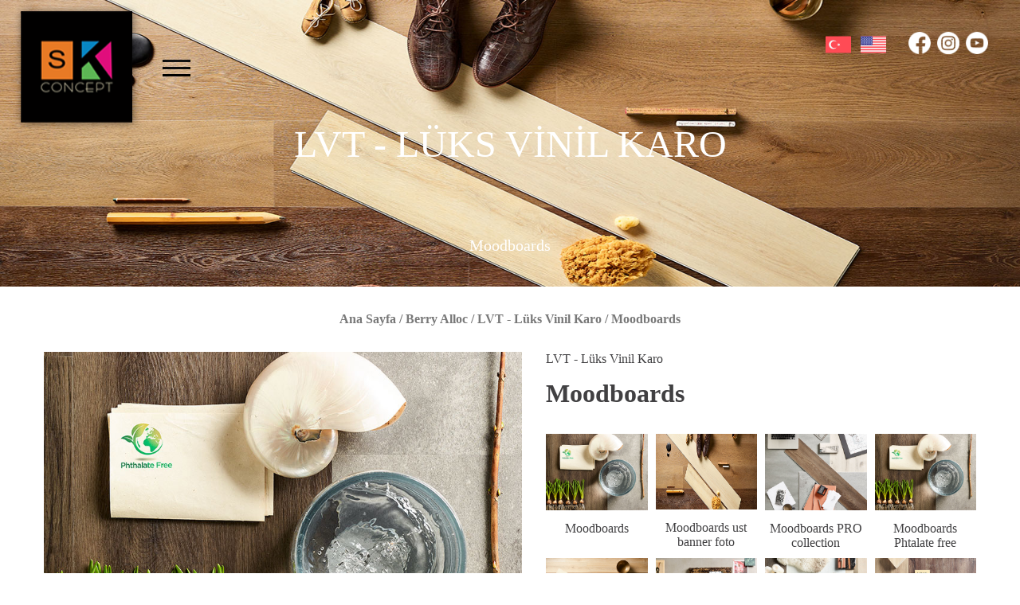

--- FILE ---
content_type: text/html; charset=UTF-8
request_url: https://sk-concept.com/detay_3300_11780_moodboards
body_size: 3071
content:
<!DOCTYPE html>
<html itemscope itemtype="http://schema.org/WebPage" lang="tr">
<head>
<meta http-equiv="Content-Type" content="text/html; charset=utf-8" />
<title>Moodboards</title>
<meta name="description" content="Moodboards" />
<meta name="keywords" content="Moodboards" />
<link href="//www.sk-concept.com/_img/favicon.ico" rel="shortcut icon" type="image/x-icon" />
<link rel="image_src" type="image/jpeg" href="//www.sk-concept.com/_img/thumb.jpg" />
<meta property="og:title" content="Moodboards"/>
<meta property="og:url" content="http://sk-concept.com/detay_3300_11780_moodboards"/>
<meta property="og:description" content="Moodboards"/>
<meta property="og:site_name" content="Moodboards"/>
<meta property="og:image" content="//www.sk-concept.com/_img/thumb.jpg"/>
<meta property="og:image:type" content="image/jpeg" />
<meta property="og:image:alt" content="Moodboards" />
<meta content="Copyright 2026, www.sk-concept.com" http-equiv="copyright" />
<meta name="robots" content="index,follow" />
<meta name="googlebot" content="index,follow" />
<meta name="publisher" content="DN DETAYNET | detaynet.com" />
<meta name="email" content="info@detaynet.com" />
<meta content="general" name="rating" />
<meta name="cache-control" content="no-cache" />
<meta http-equiv="pragma" content="no-cache" />
<meta name="distribution" content="global" />
<meta content="1 days" name="revisit-after" />
<meta name="author" content="Detaynet" />
<meta property="og:type" content="article"/>
<meta name="SID" content="167"/>
<base href="www.sk-concept.com">
<meta name="theme-color" content="#232323">
<meta name="msapplication-navbutton-color" content="#232323">
<meta name="apple-mobile-web-app-status-bar-style" content="#232323">
<meta name="viewport" content="width=device-width, initial-scale=1"/>
<link rel="stylesheet" href="_css/global.css">
<link rel="stylesheet" media="screen and (min-width:1024px)" href="_css/desktop.css">
<link rel="stylesheet" media="screen and (max-width:1023px)" href="_css/phone.css">
<link rel="stylesheet" type="text/css" href="_modules/slick/slick.css"/>
<link rel="stylesheet" type="text/css" href="_modules/slick/slick-theme.css"/>
<link href="_modules/lightbox/lightbox.css" rel="stylesheet" />
<style>
    #loader{position:fixed;z-index:50;top:0;width:100vw;height:100vh;margin:0;padding:0;background:#f9f9f9;display:flex;justify-content:center;align-items:center;transition:.6s;}
    #loader img {box-shadow:1px 1px 30px #000;}
</style>
<body>
<div id="loader">
    <img src="_img/logo.png" alt="SK Concept">
</div>
<header>
    <a href="/" class="logo" rel="noopener" aria-label="homepage"><img src="_img/logo.png" alt=""></a>
    <div class="menu-button" onclick="openNav()">
        <div class="bar1"></div><div class="bar2"></div><div class="bar3"></div>
    </div>
    <div class="socials">
        <a href="https://www.facebook.com/SKCncpt" target="_blank" rel="noopener"><img src="_img/icons/facebook.png" alt="facebook icon"></a>
        <a href="https://www.instagram.com/skconcept/" target="_blank" rel="noopener"><img src="_img/icons/instagram.png" alt="instagram icon"></a>
        <a href="https://www.youtube.com/channel/UC0zmRQ5COukt5Ohfu7EdPKA" target="_blank" rel="noopener"><img src="_img/icons/youtube.png" alt="youtube icon"></a>
    </div>
    <div class="langs">
        <a href="tr"><img src="_img/icons/tr.png" alt="tr flag"></a>
        <a href="en"><img src="_img/icons/usa.png" alt="en flag"></a>
    </div>
</header><nav>
    <a href="hakkimizda">HAKKIMIZDA</a>
            <a href="ara-kategori_3159_duvar-kagitlari">DUVAR KAĞITLARI</a>
                <a href="ara-kategori_3212_duvar-panolari">DUVAR PANOLARI</a>
                <a href="ara-kategori_3217_kumaslar">KUMAŞLAR</a>
                <a href="ara-kategori_3219_zemin-kaplamalari">ZEMİN KAPLAMALARI</a>
                <a href="ara-kategori_3166_tasarim-urunler">TASARIM ÜRÜNLER</a>
                <a href="ara-kategori_3168_ev-tekstili">EV TEKSTİLİ</a>
            <a href="projeler">PROJELER</a>
    <a href="basinda-sk-concept">BASINDA SK CONCEPT</a>
    <a href="sk-concept-tv">SK CONCEPT TV</a>
    <a href="blog">BLOG</a>
    <a href="iletisim">İLETİŞİM</a>
    <div class="socials">
        <a href="https://www.facebook.com/SKCncpt" target="_blank" rel="noopener"><img src="_img/icons/facebook.png" alt="facebook icon"></a>
        <a href="https://www.instagram.com/skconcept/" target="_blank" rel="noopener"><img src="_img/icons/instagram.png" alt="instagram icon"></a>
        <a href="https://www.youtube.com/channel/UC0zmRQ5COukt5Ohfu7EdPKA" target="_blank" rel="noopener"><img src="_img/icons/youtube.png" alt="youtube icon"></a>
    </div>
    <div class="langs">
        <a href="tr"><img src="_img/icons/tr.png" alt="tr flag"></a>
        <a href="en"><img src="_img/icons/usa.png" alt="en flag"></a>
    </div>
</nav><div class="detail">
    <div class="sub-banner">
        <img src="https://www.sk-concept.com/_fm/216-202107081030318.jpg" alt="">
        <span>LVT - LÜKS VİNİL KARO</span>
        <small>Moodboards</small>
    </div>
    <div class="page-navigation">
        <a href="/">Ana Sayfa</a>
                    <a href="ara-kategori_3294_berry-alloc">/ Berry Alloc</a>
                    <a href="kategori_3300_lvt-luks-vinil-karo">/ LVT - Lüks Vinil Karo</a>
        <span>/ Moodboards</span>
    </div>
    <div class="detail-cont">
        <picture class="covers">
                            <img src="https://www.sk-concept.com/_fm/216-202107081030315.jpg" alt="Moodboards" id="Moodboards">
                                <img src="https://www.sk-concept.com/_fm/216-202107081030318.jpg" alt="Moodboards" id="Moodboards ust banner foto">
                                <img src="https://www.sk-concept.com/_fm/216-202107081030317.jpg" alt="Moodboards" id="Moodboards PRO collection">
                                <img src="https://www.sk-concept.com/_fm/216-202107081030316.jpg" alt="Moodboards" id="Moodboards Phtalate free">
                                <img src="https://www.sk-concept.com/_fm/216-2021070810303110.jpg" alt="Moodboards" id="Moodboards XL collection">
                                <img src="https://www.sk-concept.com/_fm/216-202107081030319.jpg" alt="Moodboards" id="Moodboards Why choose Spirit">
                                <img src="https://www.sk-concept.com/_fm/216-202107081030314.jpg" alt="Moodboards" id="Moodboards Introduction Spirit">
                                <img src="https://www.sk-concept.com/_fm/216-202107081030313.jpg" alt="Moodboards" id="Moodboards Home collection">
                                <img src="https://www.sk-concept.com/_fm/216-202107081030312.jpg" alt="Moodboards" id="Moodboards Easy to install">
                                <img src="https://www.sk-concept.com/_fm/216-202107081030311.jpg" alt="Moodboards" id="Moodboards Child pet soundproof">
                        </picture>
        <section>
            <h2>LVT - Lüks Vinil Karo</h2>
            <strong>Moodboards</strong>
            <small></small>
                            <div class="prod-gallery">
                                            <figure onclick="toggleprod('Moodboards','Moodboards')">
                            <img src="https://www.sk-concept.com/_fm/216-202107081030315.jpg" alt="Moodboards">
                            <figcaption>Moodboards</figcaption>
                        </figure>
                                                <figure onclick="toggleprod('Moodboards ust banner foto','Moodboards ust banner foto')">
                            <img src="https://www.sk-concept.com/_fm/216-202107081030318.jpg" alt="Moodboards ust banner foto">
                            <figcaption>Moodboards ust banner foto</figcaption>
                        </figure>
                                                <figure onclick="toggleprod('Moodboards PRO collection','Moodboards PRO collection')">
                            <img src="https://www.sk-concept.com/_fm/216-202107081030317.jpg" alt="Moodboards PRO collection">
                            <figcaption>Moodboards PRO collection</figcaption>
                        </figure>
                                                <figure onclick="toggleprod('Moodboards Phtalate free','Moodboards Phtalate free')">
                            <img src="https://www.sk-concept.com/_fm/216-202107081030316.jpg" alt="Moodboards Phtalate free">
                            <figcaption>Moodboards Phtalate free</figcaption>
                        </figure>
                                                <figure onclick="toggleprod('Moodboards XL collection','Moodboards XL collection')">
                            <img src="https://www.sk-concept.com/_fm/216-2021070810303110.jpg" alt="Moodboards XL collection">
                            <figcaption>Moodboards XL collection</figcaption>
                        </figure>
                                                <figure onclick="toggleprod('Moodboards Why choose Spirit','Moodboards Why choose Spirit')">
                            <img src="https://www.sk-concept.com/_fm/216-202107081030319.jpg" alt="Moodboards Why choose Spirit">
                            <figcaption>Moodboards Why choose Spirit</figcaption>
                        </figure>
                                                <figure onclick="toggleprod('Moodboards Introduction Spirit','Moodboards Introduction Spirit')">
                            <img src="https://www.sk-concept.com/_fm/216-202107081030314.jpg" alt="Moodboards Introduction Spirit">
                            <figcaption>Moodboards Introduction Spirit</figcaption>
                        </figure>
                                                <figure onclick="toggleprod('Moodboards Home collection','Moodboards Home collection')">
                            <img src="https://www.sk-concept.com/_fm/216-202107081030313.jpg" alt="Moodboards Home collection">
                            <figcaption>Moodboards Home collection</figcaption>
                        </figure>
                                                <figure onclick="toggleprod('Moodboards Easy to install','Moodboards Easy to install')">
                            <img src="https://www.sk-concept.com/_fm/216-202107081030312.jpg" alt="Moodboards Easy to install">
                            <figcaption>Moodboards Easy to install</figcaption>
                        </figure>
                                                <figure onclick="toggleprod('Moodboards Child pet soundproof','Moodboards Child pet soundproof')">
                            <img src="https://www.sk-concept.com/_fm/216-202107081030311.jpg" alt="Moodboards Child pet soundproof">
                            <figcaption>Moodboards Child pet soundproof</figcaption>
                        </figure>
                                        </div>
                        </section>
                    <article>
                <strong>Ürün Açıklaması</strong>
                <span></span>
            </article>
            <div class="others">
                <strong>SİZİN İÇİN SEÇTİKLERİMİZ</strong>
                <div class="others-list">
                                            <div>
                            <a href="detay_3300_11778_pure" class="others-list-item">
                                <img src="https://www.sk-concept.com/_fm/216-2021070809265817.jpg" alt="PURE">
                                <span>PURE</span>
                            </a>
                        </div>
                                                <div>
                            <a href="detay_3300_11779_style" class="others-list-item">
                                <img src="https://www.sk-concept.com/_fm/216-202107080950348.jpg" alt="STYLE">
                                <span>STYLE</span>
                            </a>
                        </div>
                                                <div>
                            <a href="detay_3300_11780_moodboards" class="others-list-item">
                                <img src="https://www.sk-concept.com/_fm/216-202107081030315.jpg" alt="Moodboards">
                                <span>Moodboards</span>
                            </a>
                        </div>
                                                <div>
                            <a href="detay_3300_11781_spirit-home" class="others-list-item">
                                <img src="https://www.sk-concept.com/_fm/216-2021070810460511.jpg" alt="Spirit Home">
                                <span>Spirit Home</span>
                            </a>
                        </div>
                                                <div>
                            <a href="detay_3300_11782_spirit-pro" class="others-list-item">
                                <img src="https://www.sk-concept.com/_fm/216-202107081130424.jpg" alt="Spirit PRO">
                                <span>Spirit PRO</span>
                            </a>
                        </div>
                                                <div>
                            <a href="detay_3300_11783_spirit-xl" class="others-list-item">
                                <img src="https://www.sk-concept.com/_fm/216-202107081159304.jpg" alt="Spirit XL">
                                <span>Spirit XL</span>
                            </a>
                        </div>
                                                <div>
                            <a href="detay_3300_11784_usp" class="others-list-item">
                                <img src="https://www.sk-concept.com/_fm/216-202107081200066.jpg" alt="USP">
                                <span>USP</span>
                            </a>
                        </div>
                                        </div>
            </div>
                </div>
</div>
<footer>
    <div class="socials">
        <a href="https://www.facebook.com/SKCncpt" target="_blank" rel="noopener"><img src="_img/icons/facebook.png" alt="facebook icon"></a>
        <a href="https://www.instagram.com/skconcept/" target="_blank" rel="noopener"><img src="_img/icons/instagram.png" alt="instagram icon"></a>
        <a href="https://www.youtube.com/channel/UC0zmRQ5COukt5Ohfu7EdPKA" target="_blank" rel="noopener"><img src="_img/icons/youtube.png" alt="youtube icon"></a>
    </div>
    <div class="copyright">
        <span>&copy; 2026&nbsp;sk-concept.com</span>
        <span>Tüm Hakları Saklıdır</span>
        <span><a href="tel:00902123522166">T. +90 212 352 21 66</a></span>
        <span><a href="kvkk">KVK</a></span>
        <span><a href="/cdn-cgi/l/email-protection#036a6d656c4370682e606c6d606673772d606c6e">E. <span class="__cf_email__" data-cfemail="d5bcbbb3ba95a6bef8b6babbb6b0a5a1fbb6bab8">[email&#160;protected]</span></a></span>
    </div>
    <img src="_img/icons/ssl.png" alt="ssl secure">
    <a href="https://detaynet.com" target="_blank" rel="noopener" id="detaynet"><img src="_img/dn.png" alt="detaynet logo" title="by detaynet®"></a>
</footer><script data-cfasync="false" src="/cdn-cgi/scripts/5c5dd728/cloudflare-static/email-decode.min.js"></script><script src="https://ajax.googleapis.com/ajax/libs/jquery/3.6.0/jquery.min.js"></script>
<script type="text/javascript" src="_modules/slick/slick.min.js"></script>
<script src="_js/global.js"></script>
<script src="_modules/lightbox/lightbox.js"></script>
<!-- Global site tag (gtag.js) - Google Analytics -->
<script async src="https://www.googletagmanager.com/gtag/js?id=G-XNXELX5S8C"></script>
<script>
    window.dataLayer = window.dataLayer || [];
    function gtag(){dataLayer.push(arguments);}
    gtag('js', new Date());

    gtag('config', 'G-XNXELX5S8C');
</script>
<script defer src="https://static.cloudflareinsights.com/beacon.min.js/vcd15cbe7772f49c399c6a5babf22c1241717689176015" integrity="sha512-ZpsOmlRQV6y907TI0dKBHq9Md29nnaEIPlkf84rnaERnq6zvWvPUqr2ft8M1aS28oN72PdrCzSjY4U6VaAw1EQ==" data-cf-beacon='{"version":"2024.11.0","token":"2ca4f410e1d146d6bd216104cc334498","r":1,"server_timing":{"name":{"cfCacheStatus":true,"cfEdge":true,"cfExtPri":true,"cfL4":true,"cfOrigin":true,"cfSpeedBrain":true},"location_startswith":null}}' crossorigin="anonymous"></script>
</body>
</html>

--- FILE ---
content_type: text/css
request_url: https://sk-concept.com/_css/global.css
body_size: 61
content:
@charset "utf-8";
html{outline:none;outline:0;margin:0;padding:0;scroll-behavior: smooth;}
body{background:#fff;font-size:16px;font-family: "Times New Roman", Times, serif;position:relative;width:100vw;margin:0;padding:0;}
figure{display:inline-block;margin:0;padding:0;}
figcaption{text-align:center;}
img{display:inline-block;width:100% \9;max-width:100%;height:auto;}
textarea{resize:none;font-style:inherit;font-family:inherit;font-size:14px;}
ul{padding:0;}
li{list-style:none;}
a{display:inline-block;text-decoration:none;transition:.4s;cursor:pointer;}
::-webkit-scrollbar{display:none;}
*{box-sizing:border-box;outline:0;}
p{-webkit-font-smoothing: antialiased;}
.slick-prev{left:-60px !important;}
.slick-prev:before {content:'\1438' !important;color:#161616 !important;}
.slick-prev:hover:before {color:#000 !important;}
.slick-next{right:-60px !important;}
.slick-next:before {content:'\1433' !important;color:#161616 !important;}
.slick-next:hover:before {color:#000 !important;}

--- FILE ---
content_type: text/css
request_url: https://sk-concept.com/_css/desktop.css
body_size: 2631
content:
header {position:absolute;z-index:5;top:0;left:0;bottom:0;right:0;width:100vw;height:170px;overflow:hidden;}
.logo {position:absolute;z-index:5;top:2vh;left:2vw;}
.logo img {width:140px;height:140px;box-shadow:1px 1px 10px rgba(0,0,0,.5);}
.menu-button {position:absolute;z-index:5;top:60px;left:calc(5vw + 140px);height:50px;display:flex;flex-direction:column;justify-content:center;align-items:center;cursor:pointer;transition:0.4s;}
.menu-button div {background:#000;width:35px;height:3px;margin:3px 0;box-shadow:1px 1px 30px #fff;transition:0.4s;}
.change .bar1 {transform:rotate(-45deg) translate(-9px, 3px);}
.change .bar2 {opacity:0;}
.change .bar3 {transform:rotate(45deg) translate(-9px, -4px);}
nav {position:absolute;z-index:4;top:0;left:0;bottom:0;width:0;height:100vh;background:#fff;padding-left:0;padding-top:170px;overflow:scroll;white-space:nowrap;transition:.4s;}
.nav-opened {width:20vw;padding-left:2vw;}
nav a {display:block;color:#414042;padding:.5em 0;}
nav a:hover {color:#000;}
.hassub {height:34px;transition:.6s;overflow:hidden;}
.hassub > span {display:flex;align-items:center;height:30px;cursor:pointer;}
.subcats {height:0;padding-left:1em;}
.subcats a {display:block;}
.hassub:hover {height:204px;}
.sub-header {position:absolute;z-index:5;padding:0 2vw;width:100vw;height:200px;display:flex;justify-content:space-between;align-items:center;}
.sub-header > a {}
.sub-header > a img {}
.sub-header nav {position:fixed;top:0;bottom:0;left:-300px;width:300px;background:#444;transition:.4s;display:flex;flex-direction:column;justify-content:flex-end;align-items:flex-start;}
.sub-header nav a {color:#fff;padding:0 1em 1em 1em;}

nav > .socials {display:none;}
nav > .langs {display:none;}

.socials {position:absolute;top:2em;right:2em;display:flex;padding:.5em 0;}
.socials a {margin-right:.5em;width:28px;height:28px;border-radius:14px;display:flex;justify-content:center;align-items:center;}
.socials img {transition:.4s;}
.socials a:hover {background:#000;}
.socials a:hover > img {filter:invert(0);}

.langs {position:absolute;top:2.5em;right:10em;}
.langs a {margin-right:.5em;}

.scroll-down {background:rgba(255,255,255,0.5);color:#414042;padding:1em;position:absolute;right:1em;bottom:1em;display:flex;justify-content:center;align-items:center;filter:blur(.5px);}
.scroll-down mark {background:none;font-size:1.5em;}
.bounce {-moz-animation: bounce 2s infinite;-webkit-animation: bounce 2s infinite;animation: bounce 2s infinite;}

.banner {position:relative;top:0;left:0;right:0;bottom:0;}
.banner > img {width:100vw;height:100vh;object-fit:cover;}
.banner > span {position:absolute;z-index:5;top:20%;right:10%;color:#fff;padding:1em;background:rgba(0,0,0,.35);}
.banner strong {font-size:2em;font-weight:100;}
.banner p {letter-spacing: 1px;}

.slider {}
.mobile-slider {display:none !important;}
.slider img {width:100vw;height:100vh;object-fit:cover;}
/****/
.main-about {width:100%;max-width:60vw;margin:5rem auto;text-align:center;line-height:1.5;font-size:1.25em;}

/****/
.main-cats {width:1170px;margin:4em auto;display:grid;grid-template-columns:repeat(3,1fr);grid-gap:1em;}
.main-cats a {position:relative;display:flex;box-shadow:1px 1px 10px #ddd;}
.main-cats img {position:relative;}
.main-cats span {position:absolute;top:50%;left:50%;transform:translate(-50%,-50%);color:#fff;font-size:1.5em;border:2px solid #fff;padding:.5em;white-space:nowrap;text-shadow:2px 2px 4px #000;filter:invert(0);transition:.4s;}
.main-cats a:hover span {filter:invert(1);}
/**/
.new-models {width:1170px;margin:4em auto;text-align:center;}
.new-models strong {font-size:3em;font-weight:100;padding:1em 0 .5em 0;display:block;}
.new-models section {display:grid;grid-template-columns:repeat(3,1fr);grid-gap:1em;}
.new-models a {box-shadow:1px 1px 10px #ddd;}
.new-models img {}
.new-models span {letter-spacing:1px;display:block;text-align:center;color:#414042;padding:1em 0;transition:.4s;}
.new-models a:hover {box-shadow:1px 1px 10px #aaa;}
/**/
.main-projects {position:relative;}
.main-projects img {}
.main-projects a {position:absolute;top:50%;left:50%;transform:translate(-50%,-50%);color:white;font-size:2em;border:2px solid white;padding:.5em;white-space:nowrap;text-shadow:2px 2px 4px black;}
.main-projects a:hover {color:black;border:2px solid black;text-shadow:2px 2px 4px white;}
/**/
.main-news {width:1170px;margin:2em auto;display:flex;flex-wrap:wrap;justify-content:center;}
.main-news strong {width:100%;text-align:center;font-size:3em;font-weight:100;padding:1em 0 .5em 0;display:block;}
.main-news .item {width:330px;margin:0 .5em;box-shadow:1px 1px 10px #ddd;transition:.4s;}
.main-news .item figure a {display:none;}
.main-news .item figure a:first-child {display:block;}
.main-news .item img {}
.main-news .item span {letter-spacing:1px;display:block;text-align:center;color:#414042;padding:1em 0;}
.main-news .item:hover {box-shadow:1px 1px 10px #aaa;}
/**/
.references {position:relative;}
.references img {}
.references a {position:absolute;top:50%;left:50%;transform:translate(-50%,-50%);color:#fff;font-size:2em;border:2px solid #fff;padding:.5em;white-space:nowrap;text-shadow:2px 2px 4px #000;}
/**/
.main-videos {width:1170px;margin:2em auto;display:flex;flex-wrap:wrap;justify-content:center;}
.main-videos strong {width:100%;text-align:center;font-size:3em;font-weight:100;padding:1em 0 .5em 0;display:block;}

.main-videos-list {width:1170px;margin:2em auto;display:grid;grid-template-columns:repeat(3,1fr);grid-gap:1.5em;}
.main-videos-list section {display:flex;position:relative;cursor:pointer;box-shadow:1px 1px 10px #000;}
.main-videos-list section > img {width:100%;height:250px;object-fit:cover;filter:grayscale(.75);transition:.4s;position:relative;}
.main-videos-list section:hover > img {filter:grayscale(0);}
.main-videos-list mark {position:absolute;top:50%;left:50%;display:block;transform:translate(-50%,-50%);background:none;}
.main-videos-list mark img {}
.main-videos-list iframe {width:100%;height:250px;position:absolute;top:0;left:0;transition:1s;}
.main-videos-list strong {display:block;padding:.5em 0;}
.main-videos-list small {display:block;}


.main-blog {width:1170px;margin:2em auto;display:flex;flex-wrap:wrap;justify-content:center;}
.main-blog > strong {width:100%;text-align:center;font-size:3em;font-weight:100;padding:1em 0 .5em 0;display:block;}
.main-blog a {border:none !important;}
.main-blog img {width:20% !important;}
.main-blog article {width:80% !important;}
.main-blog article strong {display:block;margin-bottom:1em;}
/**/
.blog {}
.blog-list {width:1170px;margin:2em auto;display:flex;flex-wrap:wrap;}
.blog-list a {width:48%;padding:1em;margin:1%;display:flex;border-bottom:2px solid #000;box-shadow:1px 1px 10px #ddd;}
.blog-list a:hover {box-shadow:1px 1px 10px #aaa;}
.blog-list img {width:50%;}
.blog-list article {width:50%;padding:1em;color:#414042;}
.blog-list strong {}
.blog-list span {}
.blog-detail {width:1170px;margin:2em auto;display:flex;align-items:flex-start;}
.blog-detail figure {width:40%;display:flex;flex-direction:column;}
.blog-detail img:first-child {margin-bottom:2em;}
.blog-detail article {width:60%;padding:0 2em;margin-top:-1em;}
.blog-detail p {}
.blog-detail a {}
/****/
footer {background:#58585B;display:flex;flex-direction:column;justify-content:center;align-items:center;padding:2em 0;}
footer .socials {position:relative;top:unset;right:unset;}
footer .socials a {border:none;}
.copyright {display:flex;justify-content:center;padding:1em 0;}
.copyright span {color:#fff;border-right:1px solid #ddd;padding:0 1em;}
.copyright span:last-child {border-right:0;}
.copyright a {color:#fff;}
.copyright a:hover {color:#ddd;}
/******/
.sub-list {}
.sub-list-items {width:1170px;margin:auto;padding:2em 0;display:grid;grid-template-columns:repeat(4,1fr);grid-gap:1em;justify-content:center;}
.sub-list-items a {color:#414042;}
.sub-list-items img {width:100%;border:1px solid #707070;}
.sub-list-items span {display:block;text-align:center;padding:1em 0;}
.sub-list-items small {display:block;text-align:center;border:1px solid #707070;padding:1em;font-weight:bold;}

.list {}

.sub-banner {position:relative;height:50vh;}
.sub-banner img {width:100%;height:100%;position:relative;}
.sub-banner span {position:absolute;top:50%;left:50%;transform:translate(-50%,-50%);font-size:3em;font-weight:100;color:#fff;}
.sub-banner small {position:absolute;bottom:2em;left:0;right:0;text-align:center;font-size:1.25em;font-weight:100;color:#fff;-webkit-font-smoothing:antialiased;}

.list-article {width:1170px;margin:auto;color:#444;text-align:center;padding:2em 0;}
.list-article p {padding-bottom:1em;}

.list-items {width:1170px;margin:2em auto;display:grid;grid-template-columns:repeat(4,1fr);grid-gap:1em;}
.list-items a {text-align:center;color:#444;padding-bottom:2em;}
.list-items img {width:100%;}
.list-items span {display:block;padding:.5em 0;font-size:large;}
.list-items small {display:block;font-size:medium;}

.sub-seo-text article {width:1170px;margin:0 auto 2em auto;padding:1em;border:1px solid #ddd;font-size:14px;color:#444;}
.sub-seo-text article > h1, h2, h3, h4, h5, h6 {font-size:16px;}
.sub-seo-text p {}

.detail {}
.page-navigation {text-align:center;font-weight:bold;padding:2em 0;}
.page-navigation a {color:#787878;}
.page-navigation span {color:#787878;}

.detail-cont {width:1170px;margin:auto;display:flex;flex-wrap:wrap;justify-content:space-between;padding-bottom:2em;}
.detail-cont picture {position:relative;width:600px;height:450px;overflow:hidden;}
.detail-cont picture img{position:absolute;width:600px;height:450px;object-fit:cover;transition:.4s;}
.detail-cont picture img:not(:first-child) {opacity:0;}
.shown {opacity:1 !important;}
.hidden {opacity:0;}
.detail-cont article {}
.detail-cont strong {}
.detail-cont ul {}
.detail-cont li {padding:.5em 0;}
.detail-cont b {min-width:200px;display:inline-block;}
.detail-cont span {display:block;line-height:2em;}
.detail-cont span strong {display:inline-block;min-width:200px;font-size:1em;}

.detail-cont section {width:540px;color:#414042;}
.detail-cont h2 {font-weight:400;margin:0;}
.detail-cont strong {font-size:2em;padding:.5em 0;display:block;color:#414042;}
.detail-cont small {display:block;}
.prod-gallery {display:grid;grid-template-columns:repeat(4,1fr);grid-gap:10px;padding-top:1em;}
.prod-gallery figure {cursor:pointer;}
.prod-gallery figure img {min-height:95px;}
.prod-gallery figcaption {padding:10px 0 0 0;}

.others {width:1170px;margin:auto;padding-bottom:2em;}
.others-list {width:1000px;margin:auto;}
.others-list-item {margin:1em;color:#414042;}
.others strong {display:block;text-align:center;}

.about {padding-bottom:2em;color:#414042;}

.about-items {width:1170px;margin:auto;display:flex;justify-content:center;}
.about-items section {width:350px;margin:0 2em;}
.about-items section img {}
.about-items section h4 {}
.about-items section article {}

.projects {}
.projects-list {width:1170px;margin:2em auto;display:grid;grid-template-columns:repeat(3,1fr);grid-gap:2em;}
.projects-item {display:flex;flex-direction:column;box-shadow:1px 1px 10px #ddd;}
.projects-item img {}
.projects-item a:not(:first-child) {display:none;}
.projects-item span {padding:1em;}
.projects-item b {margin-bottom:.5em;font-size:.9em;display:block;}
.projects-item small {}
.projects-item:hover {box-shadow:1px 1px 10px #aaa;}

.projects hr {height:1px;border:0;width:100vw;background:#aaa;}
.other-refs {width:1170px;margin:2rem auto;display:grid;}
.other-refs h3:first-of-type {grid-column:1/2;grid-row:1/2;}
.other-refs h3:last-of-type {grid-column:2/3;grid-row:1/2;}
.other-refs ul:first-of-type {grid-column:1/2;grid-row:2/3;margin:0;}
.other-refs ul:last-of-type {grid-column:2/3;grid-row:2/3;margin:0;}
.other-refs li {list-style:circle;height:30px;line-height:30px;}
.other-refs ul:first-of-type > li:nth-child(odd) {background:#f9f9f9;}
.other-refs ul:last-of-type > li:nth-child(even) {background:#f9f9f9;}

.news {}
.news-list {width:1170px;margin:2em auto;display:grid;grid-template-columns:repeat(3,1fr);grid-gap:2em;}
.news-item {display:flex;flex-direction:column;border:1px solid #ddd;}
.news-item figure a {display:none;}
.news-item figure a:first-child {display:block;}
.news-item figure {}
.news-item img {padding:1em;}
.news-item span {color:#727272;font-weight:bold;display:block;padding:1em;}

.media {}

.videos {width:1170px;margin:2em auto;display:grid;grid-template-columns:repeat(2,1fr);grid-gap:1.5em;}
.videos section {position:relative;cursor:pointer;}
.videos section > img {width:100%;height:300px;object-fit:cover;filter:grayscale(.75);transition:.4s;position:relative;}
.videos section:hover > img {filter:grayscale(0);}
.videos mark {position:absolute;top:50%;left:50%;display:block;transform:translate(-50%,-50%);background:none;}
.videos mark img {}
.videos iframe {width:100%;height:300px;position:absolute;top:0;left:0;transition:1s;}
.videos strong {display:block;padding:.5em 0;}
.videos small {display:block;}

.videos-list {}

.contact {}
.contact-cont {display:flex;}
.contact-cont section {width:50vw;}
.contact-cont form {padding:3em 3em 1em 3em;display:flex;flex-direction:column;}
.contact-cont .address {padding:0 3em 1em 3em;display:flex;flex-wrap:wrap;color:#727272;}
.contact-cont .address div {width:50%;display:flex;flex-direction:column;margin-bottom:1em;}
.contact-cont .address a {color:#727272;}
.contact-cont .address strong {display:block;padding-bottom:.5em;}
.contact-cont input {padding:1em;background:#f1f2f2;border:none;margin-bottom:1em;}
.contact-cont textarea {padding:1em;background:#f1f2f2;border:none;margin-bottom:1em;font-family:'Arial';}
.contact-cont input[type='button'] {cursor:pointer;}
.contact-cont input[type='button']:hover {background:#727272;color:#f1f2f2;}
.contact-cont iframe {width:100%;height:100%;border:none;}
.form-result {padding:3em;color:#727272;}



#detaynet img {opacity:.5;transition:.4s;}
#detaynet:hover img {opacity:1;}

.essentials {}
.essentials-cont {width:1170px;margin:4em auto;}


/****/
@keyframes bounce {
    0%, 20%, 50%, 80%, 100% {transform: translateY(0);}
    40% {transform: translateY(-20px);}
    60% {transform: translateY(-10px);}
}

--- FILE ---
content_type: text/css
request_url: https://sk-concept.com/_modules/slick/slick-theme.css
body_size: 451
content:
@charset 'UTF-8';

/* Slider */
.slick-loading .slick-list {
    background: #fff url('./ajax-loader.gif') center center no-repeat;
}
/* Icons */
@font-face {
    font-family: 'slick';
    font-weight: normal;
    font-style: normal;
    src: url('./fonts/slick.eot');
    src: url('./fonts/slick.eot?#iefix') format('embedded-opentype'), url('./fonts/slick.woff') format('woff'), url('./fonts/slick.ttf') format('truetype'), url('./fonts/slick.svg#slick') format('svg');
}
/* Arrows */
.slick-prev,
.slick-next {
    font-size: 0;
    line-height: 0;
    position: absolute;
    z-index: 2;
    top: 50%;
    display: block;
    width: 60px;
    height: 60px;
    padding: 0;
    -webkit-transform: translate(0, -50%);
    -ms-transform: translate(0, -50%);
    transform: translate(0, -50%);
    cursor: pointer;
    color: transparent;
    border: none;
    outline: none;
    background: transparent;
}
.slick-prev:hover, .slick-prev:focus, .slick-next:hover, .slick-next:focus {color:transparent;outline:none;background:transparent; }
.slick-prev:hover:before, .slick-prev:focus:before, .slick-next:hover:before, .slick-next:focus:before {opacity:1;}
.slick-prev.slick-disabled:before, .slick-next.slick-disabled:before {opacity:.25;}
.slick-prev:before, .slick-next:before {font-family:'slick';font-size:60px;line-height:1;opacity:.75;color:white;-webkit-font-smoothing: antialiased;-moz-osx-font-smoothing: grayscale;}
.slick-prev {left:10px;}
[dir='rtl'] .slick-prev {right:10px;left:auto;}
.slick-prev:before {content:'←';}
[dir='rtl'] .slick-prev:before {content:'→';}
.slick-next {right:10px;}
[dir='rtl'] .slick-next {right:auto;left:10px;}
.slick-next:before {content: '→';}
[dir='rtl'] .slick-next:before {content: '←';}
/* Dots */
.slick-dotted.slick-slider {margin-bottom: 30px;}
.slick-dots {
    position: absolute;
    bottom: -25px;
    display: block;
    width: 100%;
    padding: 0;
    margin: 0;
    list-style: none;
    text-align: center;
}

.slick-dots li {
    position: relative;
    display: inline-block;
    width: 20px;
    height: 20px;
    margin: 0 5px;
    padding: 0;
    cursor: pointer;
}
.slick-dots li button {font-size: 0;line-height: 0;display: block;width: 20px;height: 20px;padding: 5px;cursor: pointer;color: transparent;border: 0;outline: none;background: transparent;}
.slick-dots li button:hover, .slick-dots li button:focus {outline: none;}
.slick-dots li button:hover:before, .slick-dots li button:focus:before {opacity:1;}
.slick-dots li button:before {font-family: 'slick';font-size: 6px;line-height: 20px;position: absolute;top: 0;left: 0;width: 20px;height: 20px;content: '•';text-align: center;opacity: .25;color: black;-webkit-font-smoothing: antialiased;-moz-osx-font-smoothing: grayscale;}
.slick-dots li.slick-active button:before {opacity: .75;color: black;}

--- FILE ---
content_type: text/css
request_url: https://sk-concept.com/_css/phone.css
body_size: 2139
content:
header {background:#fff;width:100vw;height:100px;padding:0 1em;display:flex;justify-content:space-between;align-items:center;}
.logo {}
.logo img {height:75px;}
.menu-button {order:4;}
.menu-button div {background:#000;width:35px;height:3px;margin:3px 0;box-shadow:1px 1px 30px #fff;transition:0.4s;}
.change .bar1 {transform:rotate(-45deg) translate(-5px, 2px);}
.change .bar2 {opacity:0;}
.change .bar3 {transform:rotate(45deg) translate(-6px, -4px);}
.socials {display:none;filter:invert(1);}
.socials img {width:24px;height:24px;}
.langs {display:none;}
nav {position:absolute;z-index:500;width:100vw;height:calc(100vh - 100px);top:100px;left:-100vw;transition:.4s;background:#fff;text-align:right;}
.nav-opened {left:0;}
nav a {display:block;color:#414042;padding:.5em 1em;}
nav a:hover {color:#000;}
.hassub {height:34px;transition:.6s;overflow:hidden;}
.hassub > span {display:flex;align-items:center;height:30px;cursor:pointer;padding:0 .5em;}
.subcats {height:0;padding-left:1em;display:none;}
.subcats a {display:block;}
.hassub:hover {height:204px;}
.sub-header {position:absolute;z-index:5;padding:0 2vw;width:100vw;height:200px;display:flex;justify-content:space-between;align-items:center;}
.sub-header > a {}
.sub-header > a img {}
.sub-header nav {position:fixed;top:0;bottom:0;left:-300px;width:300px;background:#444;transition:.4s;display:flex;flex-direction:column;justify-content:flex-end;align-items:flex-start;}
.sub-header nav a {color:#fff;padding:0 1em 1em 1em;}

nav > .socials {display:flex;justify-content:flex-end;}
nav > .langs {display:flex;justify-content:flex-end;}
/****/
.banner {position:relative;width:100vw;height:80vh;}
.banner img {width:100%;height:100%;object-fit:cover;object-position:left;}
.banner span {position:absolute;bottom:1em;left:1em;right:1em;color:#fff;padding:.5em;background:rgba(0,0,0,.35);}
.banner strong {font-size:1.5em;font-weight:100;}
.banner p {letter-spacing:1px;}
.slider {}
.desktop-slider {display:none !important;}
.slider img {width:100vw;height:80vh;object-fit:cover;object-position:center;}
.scroll-down {display:none;}
.main-cats {display:grid;grid-template-columns:repeat(2,1fr);grid-gap:.5em;padding:.5em;}
.main-cats a {position:relative;height:160px;}
.main-cats img {position:relative;display:block;height:160px;width:100%;}
.main-cats span {position:absolute;top:50%;left:50%;transform:translate(-50%,-50%);color:#fff;border:2px solid #fff;padding:.5em;text-shadow:2px 2px 4px #000;filter:invert(0);transition:.4s;text-align:center;}
.main-cats a:hover span {filter:invert(1);}
/**/
.new-models {padding:1em;text-align:center;}
.new-models strong {font-size:1.5em;font-weight:100;padding:1em 0 .5em 0;display:block;}
.new-models section {display:grid;grid-template-columns:repeat(3,1fr);grid-gap:1em;}
.new-models a {}
.new-models img {}
.new-models span {letter-spacing:1px;display:block;text-align:center;color:#414042;padding:1em 0;transition:.4s;}
.new-models a:hover span {background:#f9f9f9;}
/**/
.main-projects {position:relative;}
.main-projects img {}
.main-projects a {position:absolute;top:50%;left:50%;transform:translate(-50%,-50%);color:#fff;font-size:2em;border:2px solid #fff;padding:.5em;white-space:nowrap;text-shadow:2px 2px 4px #000;}
/**/
.main-news {padding:1em;display:flex;flex-wrap:wrap;justify-content:space-between;}
.main-news strong {width:100%;text-align:center;font-size:2em;font-weight:100;padding:1em 0 .5em 0;display:block;}
.main-news .item {width:32%;}
.main-news .item figure a {display:none;}
.main-news .item figure a:first-child {display:block;}
.main-news .item img {}
.main-news .item span {letter-spacing:1px;display:block;text-align:center;color:#414042;padding:1em 0;}
/**/
.main-blog {padding:1em;display:flex;flex-wrap:wrap;justify-content:space-between;}
.main-blog > strong {width:100%;text-align:center;font-size:2em;font-weight:100;padding:1em 0 .5em 0;display:block;}
/**/
.references {position:relative;}
.references img {}
.references a {position:absolute;top:50%;left:50%;transform:translate(-50%,-50%);color:#fff;font-size:2em;border:2px solid #fff;padding:.5em;white-space:nowrap;text-shadow:2px 2px 4px #000;}
/**/
.main-videos {text-align:center;}
.main-videos strong {font-size:2em;font-weight:100;padding:1em 0 .5em 0;display:block;}

.main-videos-list {padding:1em;}
.main-videos-list section {position:relative;margin-bottom:2em;}
.main-videos-list section > img {width:100%;height:200px;object-fit:cover;}
.main-videos-list mark {position:absolute;top:40%;left:50%;display:block;transform:translate(-60%,-50%);background:none;}
.main-videos-list iframe {width:100%;height:200px;position:absolute;top:0;left:0;transition:1s;}
.main-videos-list strong {display:block;padding:.5em 0;}
.main-videos-list small {display:block;}
/**/
.blog {}
.blog-list {padding:1em;}
.blog-list a {padding:1em;display:flex;align-items:flex-start;border-bottom:2px solid #000;}
.blog-list a:hover {background:#f9f9f9;}
.blog-list img {width:30%;}
.blog-list article {width:70%;padding:0 .5em;color:#414042;}
.blog-list strong {display:block;margin-bottom:.5em;}
.blog-list span {position:relative;height:70px;display:block;overflow:hidden;}
.blog-list span:after {content:'';position:absolute;bottom:0;left:0;right:0;height:30px;background-image:linear-gradient(to top,rgba(255,255,255,1), rgba(255,255,255,0)); }

.blog-detail {padding:1em;}
.blog-detail figure {}
.blog-detail img {display:none;}
.blog-detail img:first-child {display:block;}
.blog-detail article {}
.blog-detail p {}
.blog-detail a {}
/****/
footer {background:#58585B;display:flex;flex-direction:column;justify-content:center;align-items:center;padding:2em 0;}
footer .socials {position:relative;top:unset;right:unset;filter:invert(0);}
footer .socials img {width:32px;height:32px;margin:0 .5em;}
.copyright {text-align:center;padding:1em 0;}
.copyright span {display:block;color:#fff;padding:.5em 0;}
.copyright a {color:#fff;}
.copyright a:hover {color:#fff;}

/******/

.sub-list {}
.sub-list-items {padding:1em;display:grid;grid-template-columns:repeat(2,1fr);grid-gap:1em;justify-content:center;}
.sub-list-items a {color:#414042;}
.sub-list-items img {width:100%;border:1px solid #707070;}
.sub-list-items span {display:block;text-align:center;padding:1em 0;}
.sub-list-items small {display:block;text-align:center;border:1px solid #707070;padding:1em;font-weight:bold;}

.list {}

.sub-banner {position:relative;height:40vh;}
.sub-banner img {position:relative;width:100%;height:100%;object-fit:cover;}
.sub-banner span {position:absolute;top:40%;left:50%;transform:translate(-50%,-50%);font-size:1.5em;font-weight:100;color:#fff;white-space:nowrap;}
.sub-banner small {position:absolute;bottom:2em;left:.5em;right:.5em;text-align:center;font-size:1em;font-weight:100;color:#fff;-webkit-font-smoothing:antialiased;}

.list-article {padding:1em;color:#444;text-align:center;}
.list-article p {padding-bottom:1em;}
.list-items {padding:1em;display:grid;grid-template-columns:repeat(2,1fr);grid-gap:1em;}
.list-items a {text-align:center;color:#444;padding-bottom:2em;}
.list-items img {width:100%;}
.list-items span {display:block;padding:.5em 0;font-size:large;}
.list-items small {display:block;font-size:medium;}

.sub-seo-text article {margin:1em;padding:1em;border:1px solid #ddd;font-size:12px;color:#444;}
.sub-seo-text article > h1, h2, h3, h4, h5, h6 {font-size:14px;}
.sub-seo-text p {}

.detail {}
.page-navigation {text-align:center;font-weight:bold;padding:2em 0;}
.page-navigation a {color:#787878;}
.page-navigation span {color:#787878;}

.detail-cont {padding:1em;display:flex;flex-wrap:wrap;justify-content:space-between;}
.detail-cont picture {position:relative;width:100vw;height:auto;min-height:283px;overflow:hidden;}
.detail-cont picture img{position:absolute;width:100vw;height:auto;object-fit:cover;transition:.4s;}
.detail-cont picture img:not(:first-child) {opacity:0;}
.shown {opacity:1 !important;}
.hidden {opacity:0;}
.detail-cont article {}
.detail-cont strong {}
.detail-cont ul {}
.detail-cont li {padding:.5em 0;}
.detail-cont b {min-width:200px;display:inline-block;}
.detail-cont span {display:block;line-height:2em;}
.detail-cont span strong {display:inline-block;min-width:200px;font-size:1em;}

.detail-cont section {width:100vw;color:#414042;}
.detail-cont h2 {font-weight:400;margin:0;}
.detail-cont strong {font-size:2em;padding:.5em 0;display:block;color:#414042;}
.detail-cont small {display:block;}
.prod-gallery {display:grid;grid-template-columns:repeat(2,1fr);grid-gap:10px;padding-top:1em;}
.prod-gallery figure {cursor:pointer;}
.prod-gallery figure img {}
.prod-gallery figcaption {padding:10px 0 0 0;}

.others {padding:1em;}
.others-list {width:70vw;margin:auto;}
.others-list-item {margin:.5em;color:#414042;}
.others-list-item span {display:block;padding:.5em 0;font-size:medium;line-height:unset;}

.others strong {display:block;text-align:center;font-size:1.5em;}

.about {padding-bottom:2em;color:#414042;}

.about-items {padding:1em;}
.about-items section {margin:1em 0 2em 0;}
.about-items section img {}
.about-items section h4 {}
.about-items section article {}

.projects {}
.projects-list {padding:1em;display:grid;grid-template-columns:repeat(2,1fr);grid-gap:1em;}
.projects-item {display:flex;flex-direction:column;}
.projects-item img {margin-bottom:1em;}
.projects-item a:not(:first-child) {display:none;}
.projects-item b {}
.projects-item small {}

.news {}
.news-list {padding:1em;display:grid;grid-template-columns:repeat(2,1fr);grid-gap:1em;}
.news-item {display:flex;flex-direction:column;border:1px solid #ddd;}
.news-item figure a {display:none;}
.news-item figure a:first-child {display:block;}
.news-item img {padding:1em;}
.news-item span {color:#727272;font-weight:bold;display:block;padding:1em;text-align:center;}

.media {}

.videos {padding:1em;}
.videos section {position:relative;margin-bottom:2em;}
.videos section > img {width:100%;height:200px;object-fit:cover;}
.videos mark {position:absolute;top:40%;left:50%;display:block;transform:translate(-60%,-50%);background:none;}
.videos iframe {width:100%;height:200px;position:absolute;top:0;left:0;transition:1s;}
.videos strong {display:block;padding:.5em 0;}
.videos small {display:block;}

.contact {}
.contact-cont {}
.contact-cont section {}
.contact-cont form {padding:3em 3em 1em 3em;display:flex;flex-direction:column;}
.contact-cont .address {padding:0 3em 1em 3em;display:flex;flex-wrap:wrap;color:#727272;}
.contact-cont .address div {width:100%;display:flex;flex-direction:column;margin-bottom:1em;}
.contact-cont .address a {color:#727272;}
.contact-cont .address strong {display:block;padding-bottom:.5em;}
.contact-cont input {padding:1em;background:#f1f2f2;border:none;margin-bottom:1em;}
.contact-cont textarea {padding:1em;background:#f1f2f2;border:none;margin-bottom:1em;font-family:'Arial';}
.contact-cont input[type='button'] {cursor:pointer;}
.contact-cont input[type='button']:hover {background:#727272;color:#f1f2f2;}
.contact-cont iframe {width:100%;height:100%;border:none;}
.form-result {padding:3em;color:#727272;}

.essentials {}
.essentials-cont {padding:1em;}

/*--*/
.slick-prev{left:-50px !important;}
.slick-next{right:-50px !important;}
.slick-prev:before, .slick-next:before {font-size:30px !important;}

--- FILE ---
content_type: text/javascript
request_url: https://sk-concept.com/_js/global.js
body_size: 431
content:
setTimeout(function(){
    document.getElementById("loader").style.top = "-100vh";
},1000);
navStt = 0;
function openNav(){
    var menubutton = document.querySelector(".menu-button");
    var nav = document.querySelector("nav");
    var body = document.querySelector("body");
    if(navStt === 0){
        menubutton.classList.add('change');
        nav.classList.add('nav-opened');
        body.style.overflow = 'hidden';
        navStt = 1;
    }else{
        menubutton.classList.remove('change');
        nav.classList.remove('nav-opened');
        body.style.overflow = 'auto';
        navStt = 0;
    }
}
var covers = document.querySelectorAll('.covers img');
var prodcode = document.querySelector('.detail-cont small');
function toggleprod(name,id){
    covers.forEach(function(cover){
        cover.classList.remove('shown');
    });
    showcase = document.getElementById(id);
    showcase.classList.add("shown");
    prodcode.innerHTML = name+' '+id;
}
slider();
function slider(){
    $('.slider').slick({
        arrows: false ,
        dots: false,
        autoplay: true,
        infinite: true,
        pauseOnFocus: false,
        pauseOnHover: false
    });
    $('.others-list').slick({
        slidesToShow: 2,
        slidesToScroll: 1,
        arrows: true,
        dots: false,
        pauseOnFocus: false,
        pauseOnHover: false
    });
}
function sendform(){
    stt = 1;
    name = $('#namesurname').val();
    epost = $('#epost').val();
    phone = $('#phone').val();
    message = $('#message').val();
    if(name.length < 1){ stt = 0; }
    if(epost.length < 1){ stt = 0; }
    if(phone.length < 1){ stt = 0; }
    if(message.length < 1){ stt = 0; }
    var formdata = {name:name,epost:epost,phone:phone,message:message}
    if(stt === 0){
        alert("Lütfen zorunlu alanları (*) boş bırakmayınız. ");
    }else{
        $.ajax({
            type       	: "POST",
            url        	: "form-sonucu",
            crossDomain	: true,
            data       	: formdata,
            async		: true,
            success    	: function(response) {
                $('.contact-form form').fadeOut();
                $('.form-result').fadeIn();
                $('.form-result').html(response);
            },
        });
    }
}